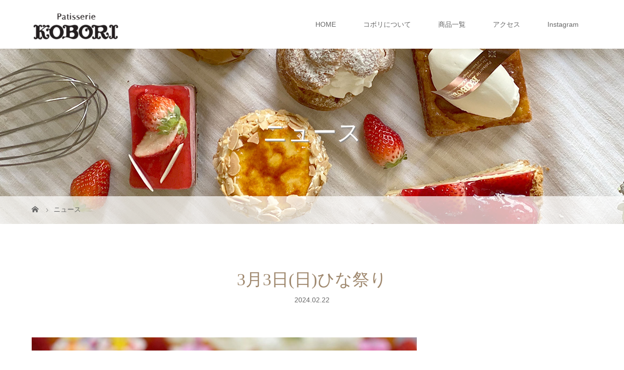

--- FILE ---
content_type: text/css
request_url: https://www.kobori-cake.com/wp-content/themes/story_tcd041_child/style.css?ver=6.9
body_size: 5925
content:
/*
Theme Name:STORY child
Version:1.10
Template: story_tcd041
*/
@media only screen and (max-width: 1200px) {
.logo img {
    height:50px;
}
}
.logo-image {
    top:25px;
}


#access {
    margin-top: 150px;
}
.footer {
    margin-top: 0px;
}
.footer-gallery {
    display: none!important;
}
.social-nav {
    display: none!important;
}
.footer-bar01,.copyright,.pagetop a {
    background: none!important;
}
.copyright,.pagetop a {
    color:#9F886E;
}

#index_wide_content {
    width: 100%;
    min-width: 1180px;
    height: 440px;
    position: relative;
    margin:0 0 0 0;
}
@media screen and (max-width: 1180px) {
    #index_wide_content {
        min-width: inherit;
    }
}
@media screen and (max-width: 650px) {
#index_wide_content {
    height: 240px;
}
}

p.top-slider-logo {
	font-family: "Times New Roman", "游明朝", "Yu Mincho", "游明朝体", "YuMincho", "ヒラギノ明朝 Pro W3", "Hiragino Mincho Pro", "HiraMinProN-W3", "HGS明朝E", "ＭＳ Ｐ明朝", "MS PMincho", serif;
    font-weight: 700;
    text-shadow: 1px 1px 3px #000;
}

.top-slider-text {
        text-shadow: 1px 1px 3px #000;
    }

.top-slider-content {
        border-radius: unset;
        margin: 0px auto;
        top: auto;
        bottom: 0px;
        width: 95%;
        height: 200px;
        text-align: center;
    }
.top-slider-content-inner {
    background: none;
}
.top-slider-content-inner:hover {
    background: none;
}
.top-slider-content-inner:after {
    color: #FFF!important;
    bottom: 100px!important;
}

@media only screen and (max-width: 767px) {
    p.top-slider-logo{
        font-size: 25px!important;
    }
    .top-slider-text {
        font-size: 14px!important;
    }
}


/* トップコンテンツ */

#top-content {
    display: flex;
    justify-content: space-between;
}
#top-content > div {
    width:30%;
}

#top-content img {
    height: auto;
    width: 100%;
}

#top-content dl {
    text-align: center;
}

#top-content dl dt {
    margin-bottom:20px;
}

#top-content dl dt img {       
        width: 40%;
        margin:10px auto;
}

#top-content p.button a {
    background-color: #A2886A;
}

#top-content .slick-prev:before, #top-content .slick-next:before {
    font-size: 30px;
    color: #000;
}
#top-content .slick-prev:before {
    content: '＜';
}

#top-content .slick-next:before {
    content: '＞';
}

#top-content .slick-prev,#top-content .slick-next {
    z-index: 1;
    top:unset;
    bottom: -40px;
}
#top-content .slick-prev {
left: 5px;
}
 
#top-content .slick-next {
    right: 15px;
}

@media screen and (max-width: 650px) {
    #top-content-inner {
        padding: 0;
    }
    #top-content {
        flex-wrap: wrap;
    }
    #top-content > div.slide-items__wrap {
        width:100%;
        margin-bottom: 100px;
        text-align: center;
    }
    #top-content > div.insta-yoyaku {
        width:50%;
    }

    #top-content .slick-prev,#top-content .slick-next { 
        bottom: -50px;
    }
    #top-content li img {
        width:75%;
        margin: 0px auto;
    }

    #top-content > div.insta-yoyaku {
        width:49%;
    }

}



/* アーカイブ一覧 */

.item-category {
   
}
.item-category ul {
    list-style: none;
    display: flex;
    flex-wrap: nowrap;
    justify-content: space-around;
}
.item-category li a {
    color: #9F886E;
}

.tab li,.tab li:nth-child(5n+1) {
    border: none;
}
.tab li.current-menu-item a {
    background: none;
}
.item-category ul 
li.current-menu-item {
    border-bottom: 1px solid #9F886E;
}


#archive_list {
    justify-content: space-between;
    background-color: #f6f6f6;
    margin:30px 0px;
    padding:30px;
}

dl.itembox {
    width:48%;
    background: #FFF;
    margin-bottom: 30px;
    display: flex;
    flex-wrap: nowrap;
}
dl.itembox dt {
    width:40%;
}

dl.itembox dt img {
    max-width:100%;
    height: auto;
    object-fit:cover; 
    display: block;
}

dl.itembox dd {
    width:60%;
    padding:10px;
}

dl.itembox h3 {
    color: #9F886E;
    margin: 10px 0;
    font-size: 120%;
}

dl.itembox dd p {
    line-height: 1.5em;
}


.tab li,
    .tab li:nth-child(1),
    .tab li:nth-child(2),
    .tab li:nth-child(5n+1), 
    .tab li:nth-child(4n+1),
    .tab li:nth-child(3n+1),
    .tab li:nth-child(3n) ~ li,
    .tab li:last-child 
    {
        border-top: none!important;
        border-left: none!important;
        border-right: none!important;
    }

@media only screen and (max-width: 960px) {

}

@media only screen and (max-width: 767px) {
    .item-category ul { 
    flex-wrap: wrap;
    }
    .item-category ul li {border:none;}

    .item-category ul li:nth-child(1) {
        width:100%;
    }
    
    .item-category ul 
li.current-menu-item {
    border-bottom: 1px solid #9F886E;
}

    #archive_list {
        padding:30px 0px;
        width: 100vw;
position: relative;
left: 50%;
transform: translateX(-50%);
    }
    dl.itembox {
        width:100%;
        /* flex-direction: column; */
    }
    /* dl.itembox dt,dl.itembox dd {
        width:100%;
    } */
    dl.itembox dd {padding: 5px;}
    dl.itembox dd h3 {
        font-size: 90%;
    }
    dl.itembox dd p {
    }
}

/* TOP商品一覧 */


#content02 {
    background:#f6f6f6;
    width: 100vw;
    position: relative;
    left: 50%;
    transform: translateX(-50%);
    padding-top:30px;
    padding-bottom: 30px;
    margin-bottom: 100px;
}

#itemlink {
    display: flex;
    flex-wrap: nowrap;
    justify-content: space-between;
    margin-top:30px;
}

#itemlink a {
    display: block;
    width:100%;
    height: 100%;
}

#itemlink li {
    width:calc(96%/6);
    background:#fff;
}

#itemlink li img {
    width:100%;
}

#itemlink li span {
    text-align: center;
    display: block;
    color:#9F886E;
    padding: 20px 10px;

}

@media only screen and (max-width: 767px) {
    #itemlink {
        flex-wrap: wrap;
    }

    #itemlink li {
        width:calc(98%/2);
        margin-bottom: 20px;
    }

    #content02 {
        margin-bottom: 50px;
    }

}

--- FILE ---
content_type: text/css
request_url: https://www.kobori-cake.com/wp-content/themes/story_tcd041_child/style.css?ver=1.10
body_size: 5925
content:
/*
Theme Name:STORY child
Version:1.10
Template: story_tcd041
*/
@media only screen and (max-width: 1200px) {
.logo img {
    height:50px;
}
}
.logo-image {
    top:25px;
}


#access {
    margin-top: 150px;
}
.footer {
    margin-top: 0px;
}
.footer-gallery {
    display: none!important;
}
.social-nav {
    display: none!important;
}
.footer-bar01,.copyright,.pagetop a {
    background: none!important;
}
.copyright,.pagetop a {
    color:#9F886E;
}

#index_wide_content {
    width: 100%;
    min-width: 1180px;
    height: 440px;
    position: relative;
    margin:0 0 0 0;
}
@media screen and (max-width: 1180px) {
    #index_wide_content {
        min-width: inherit;
    }
}
@media screen and (max-width: 650px) {
#index_wide_content {
    height: 240px;
}
}

p.top-slider-logo {
	font-family: "Times New Roman", "游明朝", "Yu Mincho", "游明朝体", "YuMincho", "ヒラギノ明朝 Pro W3", "Hiragino Mincho Pro", "HiraMinProN-W3", "HGS明朝E", "ＭＳ Ｐ明朝", "MS PMincho", serif;
    font-weight: 700;
    text-shadow: 1px 1px 3px #000;
}

.top-slider-text {
        text-shadow: 1px 1px 3px #000;
    }

.top-slider-content {
        border-radius: unset;
        margin: 0px auto;
        top: auto;
        bottom: 0px;
        width: 95%;
        height: 200px;
        text-align: center;
    }
.top-slider-content-inner {
    background: none;
}
.top-slider-content-inner:hover {
    background: none;
}
.top-slider-content-inner:after {
    color: #FFF!important;
    bottom: 100px!important;
}

@media only screen and (max-width: 767px) {
    p.top-slider-logo{
        font-size: 25px!important;
    }
    .top-slider-text {
        font-size: 14px!important;
    }
}


/* トップコンテンツ */

#top-content {
    display: flex;
    justify-content: space-between;
}
#top-content > div {
    width:30%;
}

#top-content img {
    height: auto;
    width: 100%;
}

#top-content dl {
    text-align: center;
}

#top-content dl dt {
    margin-bottom:20px;
}

#top-content dl dt img {       
        width: 40%;
        margin:10px auto;
}

#top-content p.button a {
    background-color: #A2886A;
}

#top-content .slick-prev:before, #top-content .slick-next:before {
    font-size: 30px;
    color: #000;
}
#top-content .slick-prev:before {
    content: '＜';
}

#top-content .slick-next:before {
    content: '＞';
}

#top-content .slick-prev,#top-content .slick-next {
    z-index: 1;
    top:unset;
    bottom: -40px;
}
#top-content .slick-prev {
left: 5px;
}
 
#top-content .slick-next {
    right: 15px;
}

@media screen and (max-width: 650px) {
    #top-content-inner {
        padding: 0;
    }
    #top-content {
        flex-wrap: wrap;
    }
    #top-content > div.slide-items__wrap {
        width:100%;
        margin-bottom: 100px;
        text-align: center;
    }
    #top-content > div.insta-yoyaku {
        width:50%;
    }

    #top-content .slick-prev,#top-content .slick-next { 
        bottom: -50px;
    }
    #top-content li img {
        width:75%;
        margin: 0px auto;
    }

    #top-content > div.insta-yoyaku {
        width:49%;
    }

}



/* アーカイブ一覧 */

.item-category {
   
}
.item-category ul {
    list-style: none;
    display: flex;
    flex-wrap: nowrap;
    justify-content: space-around;
}
.item-category li a {
    color: #9F886E;
}

.tab li,.tab li:nth-child(5n+1) {
    border: none;
}
.tab li.current-menu-item a {
    background: none;
}
.item-category ul 
li.current-menu-item {
    border-bottom: 1px solid #9F886E;
}


#archive_list {
    justify-content: space-between;
    background-color: #f6f6f6;
    margin:30px 0px;
    padding:30px;
}

dl.itembox {
    width:48%;
    background: #FFF;
    margin-bottom: 30px;
    display: flex;
    flex-wrap: nowrap;
}
dl.itembox dt {
    width:40%;
}

dl.itembox dt img {
    max-width:100%;
    height: auto;
    object-fit:cover; 
    display: block;
}

dl.itembox dd {
    width:60%;
    padding:10px;
}

dl.itembox h3 {
    color: #9F886E;
    margin: 10px 0;
    font-size: 120%;
}

dl.itembox dd p {
    line-height: 1.5em;
}


.tab li,
    .tab li:nth-child(1),
    .tab li:nth-child(2),
    .tab li:nth-child(5n+1), 
    .tab li:nth-child(4n+1),
    .tab li:nth-child(3n+1),
    .tab li:nth-child(3n) ~ li,
    .tab li:last-child 
    {
        border-top: none!important;
        border-left: none!important;
        border-right: none!important;
    }

@media only screen and (max-width: 960px) {

}

@media only screen and (max-width: 767px) {
    .item-category ul { 
    flex-wrap: wrap;
    }
    .item-category ul li {border:none;}

    .item-category ul li:nth-child(1) {
        width:100%;
    }
    
    .item-category ul 
li.current-menu-item {
    border-bottom: 1px solid #9F886E;
}

    #archive_list {
        padding:30px 0px;
        width: 100vw;
position: relative;
left: 50%;
transform: translateX(-50%);
    }
    dl.itembox {
        width:100%;
        /* flex-direction: column; */
    }
    /* dl.itembox dt,dl.itembox dd {
        width:100%;
    } */
    dl.itembox dd {padding: 5px;}
    dl.itembox dd h3 {
        font-size: 90%;
    }
    dl.itembox dd p {
    }
}

/* TOP商品一覧 */


#content02 {
    background:#f6f6f6;
    width: 100vw;
    position: relative;
    left: 50%;
    transform: translateX(-50%);
    padding-top:30px;
    padding-bottom: 30px;
    margin-bottom: 100px;
}

#itemlink {
    display: flex;
    flex-wrap: nowrap;
    justify-content: space-between;
    margin-top:30px;
}

#itemlink a {
    display: block;
    width:100%;
    height: 100%;
}

#itemlink li {
    width:calc(96%/6);
    background:#fff;
}

#itemlink li img {
    width:100%;
}

#itemlink li span {
    text-align: center;
    display: block;
    color:#9F886E;
    padding: 20px 10px;

}

@media only screen and (max-width: 767px) {
    #itemlink {
        flex-wrap: wrap;
    }

    #itemlink li {
        width:calc(98%/2);
        margin-bottom: 20px;
    }

    #content02 {
        margin-bottom: 50px;
    }

}